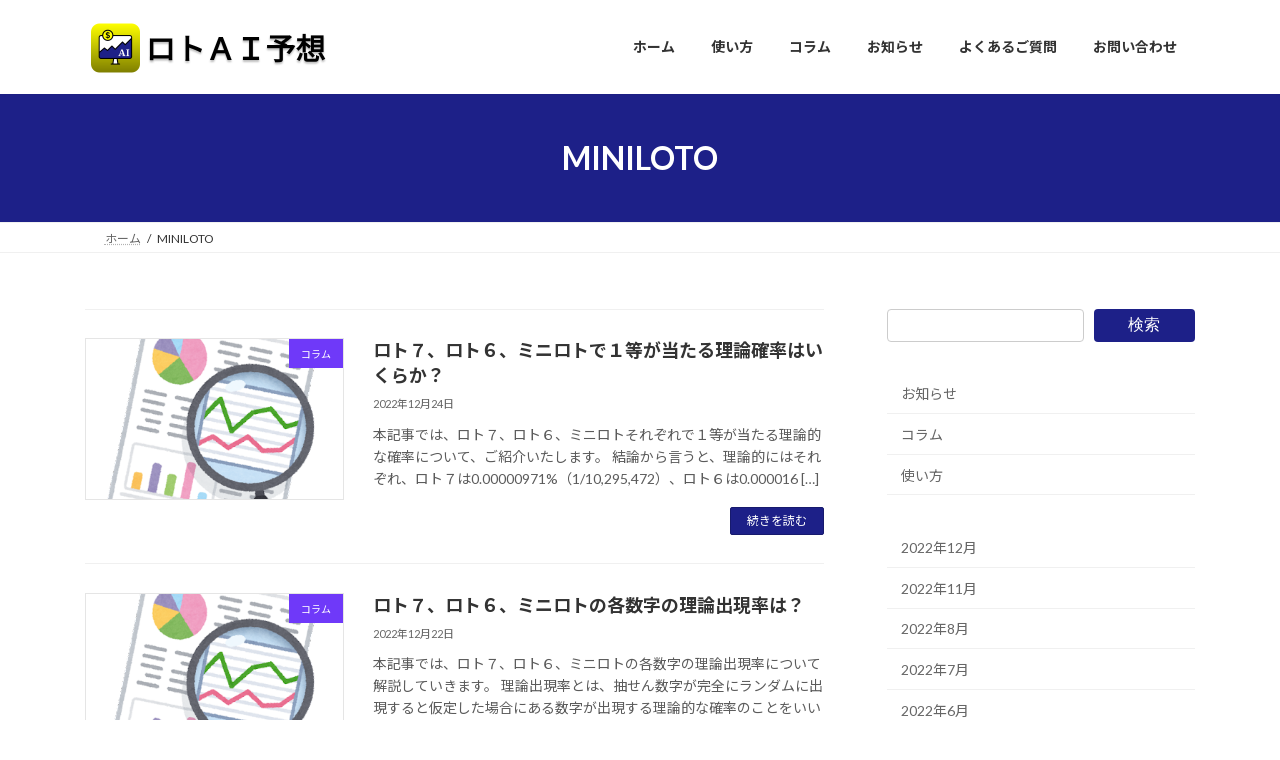

--- FILE ---
content_type: text/html; charset=UTF-8
request_url: https://loto-ai.ohtani-app.net/tag/miniloto/
body_size: 16390
content:
<!DOCTYPE html>
<html dir="ltr" lang="ja" prefix="og: https://ogp.me/ns#">
<head>
<meta charset="utf-8">
<meta http-equiv="X-UA-Compatible" content="IE=edge">
<meta name="viewport" content="width=device-width, initial-scale=1">
<!-- Google tag (gtag.js) --><script async src="https://www.googletagmanager.com/gtag/js?id=G-GSXLX465HY"></script><script>window.dataLayer = window.dataLayer || [];function gtag(){dataLayer.push(arguments);}gtag('js', new Date());gtag('config', 'G-GSXLX465HY');</script>
<title>MINILOTO - ロトＡＩ予想</title>

		<!-- All in One SEO 4.9.3 - aioseo.com -->
	<meta name="robots" content="max-image-preview:large" />
	<link rel="canonical" href="https://loto-ai.ohtani-app.net/tag/miniloto/" />
	<meta name="generator" content="All in One SEO (AIOSEO) 4.9.3" />
		<script type="application/ld+json" class="aioseo-schema">
			{"@context":"https:\/\/schema.org","@graph":[{"@type":"BreadcrumbList","@id":"https:\/\/loto-ai.ohtani-app.net\/tag\/miniloto\/#breadcrumblist","itemListElement":[{"@type":"ListItem","@id":"https:\/\/loto-ai.ohtani-app.net#listItem","position":1,"name":"\u30db\u30fc\u30e0","item":"https:\/\/loto-ai.ohtani-app.net","nextItem":{"@type":"ListItem","@id":"https:\/\/loto-ai.ohtani-app.net\/tag\/miniloto\/#listItem","name":"MINILOTO"}},{"@type":"ListItem","@id":"https:\/\/loto-ai.ohtani-app.net\/tag\/miniloto\/#listItem","position":2,"name":"MINILOTO","previousItem":{"@type":"ListItem","@id":"https:\/\/loto-ai.ohtani-app.net#listItem","name":"\u30db\u30fc\u30e0"}}]},{"@type":"CollectionPage","@id":"https:\/\/loto-ai.ohtani-app.net\/tag\/miniloto\/#collectionpage","url":"https:\/\/loto-ai.ohtani-app.net\/tag\/miniloto\/","name":"MINILOTO - \u30ed\u30c8\uff21\uff29\u4e88\u60f3","inLanguage":"ja","isPartOf":{"@id":"https:\/\/loto-ai.ohtani-app.net\/#website"},"breadcrumb":{"@id":"https:\/\/loto-ai.ohtani-app.net\/tag\/miniloto\/#breadcrumblist"}},{"@type":"Organization","@id":"https:\/\/loto-ai.ohtani-app.net\/#organization","name":"\u30ed\u30c8\uff21\uff29\u4e88\u6e2c","description":"\uff21\uff29\u3084\u30c7\u30fc\u30bf\u5206\u6790\u6a5f\u80fd\u304c\u30ed\u30c8\u30fb\u30d3\u30f3\u30b4\u30fb\u30ca\u30f3\u30d0\u30fc\u30ba\u306e\u6570\u5b57\u9078\u3073\u3092\u30b5\u30dd\u30fc\u30c8","url":"https:\/\/loto-ai.ohtani-app.net\/","logo":{"@type":"ImageObject","url":"https:\/\/loto-ai.ohtani-app.net\/wp-content\/uploads\/2022\/03\/cropped-icon_512.png","@id":"https:\/\/loto-ai.ohtani-app.net\/tag\/miniloto\/#organizationLogo","width":512,"height":512,"caption":"\u30ed\u30c8\uff21\uff29\u4e88\u6e2c"},"image":{"@id":"https:\/\/loto-ai.ohtani-app.net\/tag\/miniloto\/#organizationLogo"}},{"@type":"WebSite","@id":"https:\/\/loto-ai.ohtani-app.net\/#website","url":"https:\/\/loto-ai.ohtani-app.net\/","name":"\u30ed\u30c8\uff21\uff29\u4e88\u6e2c","description":"\uff21\uff29\u3084\u30c7\u30fc\u30bf\u5206\u6790\u6a5f\u80fd\u304c\u30ed\u30c8\u30fb\u30d3\u30f3\u30b4\u30fb\u30ca\u30f3\u30d0\u30fc\u30ba\u306e\u6570\u5b57\u9078\u3073\u3092\u30b5\u30dd\u30fc\u30c8","inLanguage":"ja","publisher":{"@id":"https:\/\/loto-ai.ohtani-app.net\/#organization"}}]}
		</script>
		<!-- All in One SEO -->

<link rel="alternate" type="application/rss+xml" title="ロトＡＩ予想 &raquo; フィード" href="https://loto-ai.ohtani-app.net/feed/" />
<link rel="alternate" type="application/rss+xml" title="ロトＡＩ予想 &raquo; コメントフィード" href="https://loto-ai.ohtani-app.net/comments/feed/" />
<link rel="alternate" type="application/rss+xml" title="ロトＡＩ予想 &raquo; MINILOTO タグのフィード" href="https://loto-ai.ohtani-app.net/tag/miniloto/feed/" />
<meta name="description" content="MINILOTO について ロトＡＩ予想 ＡＩやデータ分析機能がロト・ビンゴ・ナンバーズの数字選びをサポート" />		<!-- This site uses the Google Analytics by MonsterInsights plugin v8.20.1 - Using Analytics tracking - https://www.monsterinsights.com/ -->
		<!-- Note: MonsterInsights is not currently configured on this site. The site owner needs to authenticate with Google Analytics in the MonsterInsights settings panel. -->
					<!-- No tracking code set -->
				<!-- / Google Analytics by MonsterInsights -->
		<style id='wp-img-auto-sizes-contain-inline-css' type='text/css'>
img:is([sizes=auto i],[sizes^="auto," i]){contain-intrinsic-size:3000px 1500px}
/*# sourceURL=wp-img-auto-sizes-contain-inline-css */
</style>
<link rel='preload' id='vkExUnit_common_style-css-preload' href='https://loto-ai.ohtani-app.net/wp-content/plugins/vk-all-in-one-expansion-unit/assets/css/vkExUnit_style.css?ver=9.113.0.1' as='style' onload="this.onload=null;this.rel='stylesheet'"/>
<link rel='stylesheet' id='vkExUnit_common_style-css' href='https://loto-ai.ohtani-app.net/wp-content/plugins/vk-all-in-one-expansion-unit/assets/css/vkExUnit_style.css?ver=9.113.0.1' media='print' onload="this.media='all'; this.onload=null;">
<style id='vkExUnit_common_style-inline-css' type='text/css'>
:root {--ver_page_top_button_url:url(https://loto-ai.ohtani-app.net/wp-content/plugins/vk-all-in-one-expansion-unit/assets/images/to-top-btn-icon.svg);}@font-face {font-weight: normal;font-style: normal;font-family: "vk_sns";src: url("https://loto-ai.ohtani-app.net/wp-content/plugins/vk-all-in-one-expansion-unit/inc/sns/icons/fonts/vk_sns.eot?-bq20cj");src: url("https://loto-ai.ohtani-app.net/wp-content/plugins/vk-all-in-one-expansion-unit/inc/sns/icons/fonts/vk_sns.eot?#iefix-bq20cj") format("embedded-opentype"),url("https://loto-ai.ohtani-app.net/wp-content/plugins/vk-all-in-one-expansion-unit/inc/sns/icons/fonts/vk_sns.woff?-bq20cj") format("woff"),url("https://loto-ai.ohtani-app.net/wp-content/plugins/vk-all-in-one-expansion-unit/inc/sns/icons/fonts/vk_sns.ttf?-bq20cj") format("truetype"),url("https://loto-ai.ohtani-app.net/wp-content/plugins/vk-all-in-one-expansion-unit/inc/sns/icons/fonts/vk_sns.svg?-bq20cj#vk_sns") format("svg");}
.veu_promotion-alert__content--text {border: 1px solid rgba(0,0,0,0.125);padding: 0.5em 1em;border-radius: var(--vk-size-radius);margin-bottom: var(--vk-margin-block-bottom);font-size: 0.875rem;}/* Alert Content部分に段落タグを入れた場合に最後の段落の余白を0にする */.veu_promotion-alert__content--text p:last-of-type{margin-bottom:0;margin-top: 0;}
/*# sourceURL=vkExUnit_common_style-inline-css */
</style>
<style id='wp-emoji-styles-inline-css' type='text/css'>

	img.wp-smiley, img.emoji {
		display: inline !important;
		border: none !important;
		box-shadow: none !important;
		height: 1em !important;
		width: 1em !important;
		margin: 0 0.07em !important;
		vertical-align: -0.1em !important;
		background: none !important;
		padding: 0 !important;
	}
/*# sourceURL=wp-emoji-styles-inline-css */
</style>
<style id='wp-block-library-inline-css' type='text/css'>
:root{--wp-block-synced-color:#7a00df;--wp-block-synced-color--rgb:122,0,223;--wp-bound-block-color:var(--wp-block-synced-color);--wp-editor-canvas-background:#ddd;--wp-admin-theme-color:#007cba;--wp-admin-theme-color--rgb:0,124,186;--wp-admin-theme-color-darker-10:#006ba1;--wp-admin-theme-color-darker-10--rgb:0,107,160.5;--wp-admin-theme-color-darker-20:#005a87;--wp-admin-theme-color-darker-20--rgb:0,90,135;--wp-admin-border-width-focus:2px}@media (min-resolution:192dpi){:root{--wp-admin-border-width-focus:1.5px}}.wp-element-button{cursor:pointer}:root .has-very-light-gray-background-color{background-color:#eee}:root .has-very-dark-gray-background-color{background-color:#313131}:root .has-very-light-gray-color{color:#eee}:root .has-very-dark-gray-color{color:#313131}:root .has-vivid-green-cyan-to-vivid-cyan-blue-gradient-background{background:linear-gradient(135deg,#00d084,#0693e3)}:root .has-purple-crush-gradient-background{background:linear-gradient(135deg,#34e2e4,#4721fb 50%,#ab1dfe)}:root .has-hazy-dawn-gradient-background{background:linear-gradient(135deg,#faaca8,#dad0ec)}:root .has-subdued-olive-gradient-background{background:linear-gradient(135deg,#fafae1,#67a671)}:root .has-atomic-cream-gradient-background{background:linear-gradient(135deg,#fdd79a,#004a59)}:root .has-nightshade-gradient-background{background:linear-gradient(135deg,#330968,#31cdcf)}:root .has-midnight-gradient-background{background:linear-gradient(135deg,#020381,#2874fc)}:root{--wp--preset--font-size--normal:16px;--wp--preset--font-size--huge:42px}.has-regular-font-size{font-size:1em}.has-larger-font-size{font-size:2.625em}.has-normal-font-size{font-size:var(--wp--preset--font-size--normal)}.has-huge-font-size{font-size:var(--wp--preset--font-size--huge)}.has-text-align-center{text-align:center}.has-text-align-left{text-align:left}.has-text-align-right{text-align:right}.has-fit-text{white-space:nowrap!important}#end-resizable-editor-section{display:none}.aligncenter{clear:both}.items-justified-left{justify-content:flex-start}.items-justified-center{justify-content:center}.items-justified-right{justify-content:flex-end}.items-justified-space-between{justify-content:space-between}.screen-reader-text{border:0;clip-path:inset(50%);height:1px;margin:-1px;overflow:hidden;padding:0;position:absolute;width:1px;word-wrap:normal!important}.screen-reader-text:focus{background-color:#ddd;clip-path:none;color:#444;display:block;font-size:1em;height:auto;left:5px;line-height:normal;padding:15px 23px 14px;text-decoration:none;top:5px;width:auto;z-index:100000}html :where(.has-border-color){border-style:solid}html :where([style*=border-top-color]){border-top-style:solid}html :where([style*=border-right-color]){border-right-style:solid}html :where([style*=border-bottom-color]){border-bottom-style:solid}html :where([style*=border-left-color]){border-left-style:solid}html :where([style*=border-width]){border-style:solid}html :where([style*=border-top-width]){border-top-style:solid}html :where([style*=border-right-width]){border-right-style:solid}html :where([style*=border-bottom-width]){border-bottom-style:solid}html :where([style*=border-left-width]){border-left-style:solid}html :where(img[class*=wp-image-]){height:auto;max-width:100%}:where(figure){margin:0 0 1em}html :where(.is-position-sticky){--wp-admin--admin-bar--position-offset:var(--wp-admin--admin-bar--height,0px)}@media screen and (max-width:600px){html :where(.is-position-sticky){--wp-admin--admin-bar--position-offset:0px}}
.vk-cols--reverse{flex-direction:row-reverse}.vk-cols--hasbtn{margin-bottom:0}.vk-cols--hasbtn>.row>.vk_gridColumn_item,.vk-cols--hasbtn>.wp-block-column{position:relative;padding-bottom:3em}.vk-cols--hasbtn>.row>.vk_gridColumn_item>.wp-block-buttons,.vk-cols--hasbtn>.row>.vk_gridColumn_item>.vk_button,.vk-cols--hasbtn>.wp-block-column>.wp-block-buttons,.vk-cols--hasbtn>.wp-block-column>.vk_button{position:absolute;bottom:0;width:100%}.vk-cols--fit.wp-block-columns{gap:0}.vk-cols--fit.wp-block-columns,.vk-cols--fit.wp-block-columns:not(.is-not-stacked-on-mobile){margin-top:0;margin-bottom:0;justify-content:space-between}.vk-cols--fit.wp-block-columns>.wp-block-column *:last-child,.vk-cols--fit.wp-block-columns:not(.is-not-stacked-on-mobile)>.wp-block-column *:last-child{margin-bottom:0}.vk-cols--fit.wp-block-columns>.wp-block-column>.wp-block-cover,.vk-cols--fit.wp-block-columns:not(.is-not-stacked-on-mobile)>.wp-block-column>.wp-block-cover{margin-top:0}.vk-cols--fit.wp-block-columns.has-background,.vk-cols--fit.wp-block-columns:not(.is-not-stacked-on-mobile).has-background{padding:0}@media(max-width: 599px){.vk-cols--fit.wp-block-columns:not(.has-background)>.wp-block-column:not(.has-background),.vk-cols--fit.wp-block-columns:not(.is-not-stacked-on-mobile):not(.has-background)>.wp-block-column:not(.has-background){padding-left:0 !important;padding-right:0 !important}}@media(min-width: 782px){.vk-cols--fit.wp-block-columns .block-editor-block-list__block.wp-block-column:not(:first-child),.vk-cols--fit.wp-block-columns>.wp-block-column:not(:first-child),.vk-cols--fit.wp-block-columns:not(.is-not-stacked-on-mobile) .block-editor-block-list__block.wp-block-column:not(:first-child),.vk-cols--fit.wp-block-columns:not(.is-not-stacked-on-mobile)>.wp-block-column:not(:first-child){margin-left:0}}@media(min-width: 600px)and (max-width: 781px){.vk-cols--fit.wp-block-columns .wp-block-column:nth-child(2n),.vk-cols--fit.wp-block-columns:not(.is-not-stacked-on-mobile) .wp-block-column:nth-child(2n){margin-left:0}.vk-cols--fit.wp-block-columns .wp-block-column:not(:only-child),.vk-cols--fit.wp-block-columns:not(.is-not-stacked-on-mobile) .wp-block-column:not(:only-child){flex-basis:50% !important}}.vk-cols--fit--gap1.wp-block-columns{gap:1px}@media(min-width: 600px)and (max-width: 781px){.vk-cols--fit--gap1.wp-block-columns .wp-block-column:not(:only-child){flex-basis:calc(50% - 1px) !important}}.vk-cols--fit.vk-cols--grid>.block-editor-block-list__block,.vk-cols--fit.vk-cols--grid>.wp-block-column,.vk-cols--fit.vk-cols--grid:not(.is-not-stacked-on-mobile)>.block-editor-block-list__block,.vk-cols--fit.vk-cols--grid:not(.is-not-stacked-on-mobile)>.wp-block-column{flex-basis:50%;box-sizing:border-box}@media(max-width: 599px){.vk-cols--fit.vk-cols--grid.vk-cols--grid--alignfull>.wp-block-column:nth-child(2)>.wp-block-cover,.vk-cols--fit.vk-cols--grid.vk-cols--grid--alignfull>.wp-block-column:nth-child(2)>.vk_outer,.vk-cols--fit.vk-cols--grid:not(.is-not-stacked-on-mobile).vk-cols--grid--alignfull>.wp-block-column:nth-child(2)>.wp-block-cover,.vk-cols--fit.vk-cols--grid:not(.is-not-stacked-on-mobile).vk-cols--grid--alignfull>.wp-block-column:nth-child(2)>.vk_outer{width:100vw;margin-right:calc((100% - 100vw)/2);margin-left:calc((100% - 100vw)/2)}}@media(min-width: 600px){.vk-cols--fit.vk-cols--grid.vk-cols--grid--alignfull>.wp-block-column:nth-child(2)>.wp-block-cover,.vk-cols--fit.vk-cols--grid.vk-cols--grid--alignfull>.wp-block-column:nth-child(2)>.vk_outer,.vk-cols--fit.vk-cols--grid:not(.is-not-stacked-on-mobile).vk-cols--grid--alignfull>.wp-block-column:nth-child(2)>.wp-block-cover,.vk-cols--fit.vk-cols--grid:not(.is-not-stacked-on-mobile).vk-cols--grid--alignfull>.wp-block-column:nth-child(2)>.vk_outer{margin-right:calc(100% - 50vw);width:50vw}}@media(min-width: 600px){.vk-cols--fit.vk-cols--grid.vk-cols--grid--alignfull.vk-cols--reverse>.wp-block-column,.vk-cols--fit.vk-cols--grid:not(.is-not-stacked-on-mobile).vk-cols--grid--alignfull.vk-cols--reverse>.wp-block-column{margin-left:0;margin-right:0}.vk-cols--fit.vk-cols--grid.vk-cols--grid--alignfull.vk-cols--reverse>.wp-block-column:nth-child(2)>.wp-block-cover,.vk-cols--fit.vk-cols--grid.vk-cols--grid--alignfull.vk-cols--reverse>.wp-block-column:nth-child(2)>.vk_outer,.vk-cols--fit.vk-cols--grid:not(.is-not-stacked-on-mobile).vk-cols--grid--alignfull.vk-cols--reverse>.wp-block-column:nth-child(2)>.wp-block-cover,.vk-cols--fit.vk-cols--grid:not(.is-not-stacked-on-mobile).vk-cols--grid--alignfull.vk-cols--reverse>.wp-block-column:nth-child(2)>.vk_outer{margin-left:calc(100% - 50vw)}}.vk-cols--menu h2,.vk-cols--menu h3,.vk-cols--menu h4,.vk-cols--menu h5{margin-bottom:.2em;text-shadow:#000 0 0 10px}.vk-cols--menu h2:first-child,.vk-cols--menu h3:first-child,.vk-cols--menu h4:first-child,.vk-cols--menu h5:first-child{margin-top:0}.vk-cols--menu p{margin-bottom:1rem;text-shadow:#000 0 0 10px}.vk-cols--menu .wp-block-cover__inner-container:last-child{margin-bottom:0}.vk-cols--fitbnrs .wp-block-column .wp-block-cover:hover img{filter:unset}.vk-cols--fitbnrs .wp-block-column .wp-block-cover:hover{background-color:unset}.vk-cols--fitbnrs .wp-block-column .wp-block-cover:hover .wp-block-cover__image-background{filter:unset !important}.vk-cols--fitbnrs .wp-block-cover .wp-block-cover__inner-container{position:absolute;height:100%;width:100%}.vk-cols--fitbnrs .vk_button{height:100%;margin:0}.vk-cols--fitbnrs .vk_button .vk_button_btn,.vk-cols--fitbnrs .vk_button .btn{height:100%;width:100%;border:none;box-shadow:none;background-color:unset !important;transition:unset}.vk-cols--fitbnrs .vk_button .vk_button_btn:hover,.vk-cols--fitbnrs .vk_button .btn:hover{transition:unset}.vk-cols--fitbnrs .vk_button .vk_button_btn:after,.vk-cols--fitbnrs .vk_button .btn:after{border:none}.vk-cols--fitbnrs .vk_button .vk_button_link_txt{width:100%;position:absolute;top:50%;left:50%;transform:translateY(-50%) translateX(-50%);font-size:2rem;text-shadow:#000 0 0 10px}.vk-cols--fitbnrs .vk_button .vk_button_link_subCaption{width:100%;position:absolute;top:calc(50% + 2.2em);left:50%;transform:translateY(-50%) translateX(-50%);text-shadow:#000 0 0 10px}@media(min-width: 992px){.vk-cols--media.wp-block-columns{gap:3rem}}.vk-fit-map figure{margin-bottom:0}.vk-fit-map iframe{position:relative;margin-bottom:0;display:block;max-height:400px;width:100vw}.vk-fit-map:is(.alignfull,.alignwide) div{max-width:100%}.vk-table--th--width25 :where(tr>*:first-child){width:25%}.vk-table--th--width30 :where(tr>*:first-child){width:30%}.vk-table--th--width35 :where(tr>*:first-child){width:35%}.vk-table--th--width40 :where(tr>*:first-child){width:40%}.vk-table--th--bg-bright :where(tr>*:first-child){background-color:var(--wp--preset--color--bg-secondary, rgba(0, 0, 0, 0.05))}@media(max-width: 599px){.vk-table--mobile-block :is(th,td){width:100%;display:block}.vk-table--mobile-block.wp-block-table table :is(th,td){border-top:none}}.vk-table--width--th25 :where(tr>*:first-child){width:25%}.vk-table--width--th30 :where(tr>*:first-child){width:30%}.vk-table--width--th35 :where(tr>*:first-child){width:35%}.vk-table--width--th40 :where(tr>*:first-child){width:40%}.no-margin{margin:0}@media(max-width: 599px){.wp-block-image.vk-aligncenter--mobile>.alignright{float:none;margin-left:auto;margin-right:auto}.vk-no-padding-horizontal--mobile{padding-left:0 !important;padding-right:0 !important}}
/* VK Color Palettes */:root{ --wp--preset--color--vk-color-primary:#1d2088}/* --vk-color-primary is deprecated. */:root{ --vk-color-primary: var(--wp--preset--color--vk-color-primary);}:root{ --wp--preset--color--vk-color-primary-dark:#171a6d}/* --vk-color-primary-dark is deprecated. */:root{ --vk-color-primary-dark: var(--wp--preset--color--vk-color-primary-dark);}:root{ --wp--preset--color--vk-color-primary-vivid:#202396}/* --vk-color-primary-vivid is deprecated. */:root{ --vk-color-primary-vivid: var(--wp--preset--color--vk-color-primary-vivid);}

/*# sourceURL=wp-block-library-inline-css */
</style><style id='wp-block-archives-inline-css' type='text/css'>
.wp-block-archives{box-sizing:border-box}.wp-block-archives-dropdown label{display:block}
/*# sourceURL=https://loto-ai.ohtani-app.net/wp-includes/blocks/archives/style.min.css */
</style>
<style id='wp-block-categories-inline-css' type='text/css'>
.wp-block-categories{box-sizing:border-box}.wp-block-categories.alignleft{margin-right:2em}.wp-block-categories.alignright{margin-left:2em}.wp-block-categories.wp-block-categories-dropdown.aligncenter{text-align:center}.wp-block-categories .wp-block-categories__label{display:block;width:100%}
/*# sourceURL=https://loto-ai.ohtani-app.net/wp-includes/blocks/categories/style.min.css */
</style>
<style id='wp-block-heading-inline-css' type='text/css'>
h1:where(.wp-block-heading).has-background,h2:where(.wp-block-heading).has-background,h3:where(.wp-block-heading).has-background,h4:where(.wp-block-heading).has-background,h5:where(.wp-block-heading).has-background,h6:where(.wp-block-heading).has-background{padding:1.25em 2.375em}h1.has-text-align-left[style*=writing-mode]:where([style*=vertical-lr]),h1.has-text-align-right[style*=writing-mode]:where([style*=vertical-rl]),h2.has-text-align-left[style*=writing-mode]:where([style*=vertical-lr]),h2.has-text-align-right[style*=writing-mode]:where([style*=vertical-rl]),h3.has-text-align-left[style*=writing-mode]:where([style*=vertical-lr]),h3.has-text-align-right[style*=writing-mode]:where([style*=vertical-rl]),h4.has-text-align-left[style*=writing-mode]:where([style*=vertical-lr]),h4.has-text-align-right[style*=writing-mode]:where([style*=vertical-rl]),h5.has-text-align-left[style*=writing-mode]:where([style*=vertical-lr]),h5.has-text-align-right[style*=writing-mode]:where([style*=vertical-rl]),h6.has-text-align-left[style*=writing-mode]:where([style*=vertical-lr]),h6.has-text-align-right[style*=writing-mode]:where([style*=vertical-rl]){rotate:180deg}
/*# sourceURL=https://loto-ai.ohtani-app.net/wp-includes/blocks/heading/style.min.css */
</style>
<style id='wp-block-search-inline-css' type='text/css'>
.wp-block-search__button{margin-left:10px;word-break:normal}.wp-block-search__button.has-icon{line-height:0}.wp-block-search__button svg{height:1.25em;min-height:24px;min-width:24px;width:1.25em;fill:currentColor;vertical-align:text-bottom}:where(.wp-block-search__button){border:1px solid #ccc;padding:6px 10px}.wp-block-search__inside-wrapper{display:flex;flex:auto;flex-wrap:nowrap;max-width:100%}.wp-block-search__label{width:100%}.wp-block-search.wp-block-search__button-only .wp-block-search__button{box-sizing:border-box;display:flex;flex-shrink:0;justify-content:center;margin-left:0;max-width:100%}.wp-block-search.wp-block-search__button-only .wp-block-search__inside-wrapper{min-width:0!important;transition-property:width}.wp-block-search.wp-block-search__button-only .wp-block-search__input{flex-basis:100%;transition-duration:.3s}.wp-block-search.wp-block-search__button-only.wp-block-search__searchfield-hidden,.wp-block-search.wp-block-search__button-only.wp-block-search__searchfield-hidden .wp-block-search__inside-wrapper{overflow:hidden}.wp-block-search.wp-block-search__button-only.wp-block-search__searchfield-hidden .wp-block-search__input{border-left-width:0!important;border-right-width:0!important;flex-basis:0;flex-grow:0;margin:0;min-width:0!important;padding-left:0!important;padding-right:0!important;width:0!important}:where(.wp-block-search__input){appearance:none;border:1px solid #949494;flex-grow:1;font-family:inherit;font-size:inherit;font-style:inherit;font-weight:inherit;letter-spacing:inherit;line-height:inherit;margin-left:0;margin-right:0;min-width:3rem;padding:8px;text-decoration:unset!important;text-transform:inherit}:where(.wp-block-search__button-inside .wp-block-search__inside-wrapper){background-color:#fff;border:1px solid #949494;box-sizing:border-box;padding:4px}:where(.wp-block-search__button-inside .wp-block-search__inside-wrapper) .wp-block-search__input{border:none;border-radius:0;padding:0 4px}:where(.wp-block-search__button-inside .wp-block-search__inside-wrapper) .wp-block-search__input:focus{outline:none}:where(.wp-block-search__button-inside .wp-block-search__inside-wrapper) :where(.wp-block-search__button){padding:4px 8px}.wp-block-search.aligncenter .wp-block-search__inside-wrapper{margin:auto}.wp-block[data-align=right] .wp-block-search.wp-block-search__button-only .wp-block-search__inside-wrapper{float:right}
/*# sourceURL=https://loto-ai.ohtani-app.net/wp-includes/blocks/search/style.min.css */
</style>
<style id='wp-block-group-inline-css' type='text/css'>
.wp-block-group{box-sizing:border-box}:where(.wp-block-group.wp-block-group-is-layout-constrained){position:relative}
/*# sourceURL=https://loto-ai.ohtani-app.net/wp-includes/blocks/group/style.min.css */
</style>
<style id='wp-block-paragraph-inline-css' type='text/css'>
.is-small-text{font-size:.875em}.is-regular-text{font-size:1em}.is-large-text{font-size:2.25em}.is-larger-text{font-size:3em}.has-drop-cap:not(:focus):first-letter{float:left;font-size:8.4em;font-style:normal;font-weight:100;line-height:.68;margin:.05em .1em 0 0;text-transform:uppercase}body.rtl .has-drop-cap:not(:focus):first-letter{float:none;margin-left:.1em}p.has-drop-cap.has-background{overflow:hidden}:root :where(p.has-background){padding:1.25em 2.375em}:where(p.has-text-color:not(.has-link-color)) a{color:inherit}p.has-text-align-left[style*="writing-mode:vertical-lr"],p.has-text-align-right[style*="writing-mode:vertical-rl"]{rotate:180deg}
/*# sourceURL=https://loto-ai.ohtani-app.net/wp-includes/blocks/paragraph/style.min.css */
</style>
<style id='global-styles-inline-css' type='text/css'>
:root{--wp--preset--aspect-ratio--square: 1;--wp--preset--aspect-ratio--4-3: 4/3;--wp--preset--aspect-ratio--3-4: 3/4;--wp--preset--aspect-ratio--3-2: 3/2;--wp--preset--aspect-ratio--2-3: 2/3;--wp--preset--aspect-ratio--16-9: 16/9;--wp--preset--aspect-ratio--9-16: 9/16;--wp--preset--color--black: #000000;--wp--preset--color--cyan-bluish-gray: #abb8c3;--wp--preset--color--white: #ffffff;--wp--preset--color--pale-pink: #f78da7;--wp--preset--color--vivid-red: #cf2e2e;--wp--preset--color--luminous-vivid-orange: #ff6900;--wp--preset--color--luminous-vivid-amber: #fcb900;--wp--preset--color--light-green-cyan: #7bdcb5;--wp--preset--color--vivid-green-cyan: #00d084;--wp--preset--color--pale-cyan-blue: #8ed1fc;--wp--preset--color--vivid-cyan-blue: #0693e3;--wp--preset--color--vivid-purple: #9b51e0;--wp--preset--color--vk-color-primary: #1d2088;--wp--preset--color--vk-color-primary-dark: #171a6d;--wp--preset--color--vk-color-primary-vivid: #202396;--wp--preset--gradient--vivid-cyan-blue-to-vivid-purple: linear-gradient(135deg,rgba(6,147,227,1) 0%,rgb(155,81,224) 100%);--wp--preset--gradient--light-green-cyan-to-vivid-green-cyan: linear-gradient(135deg,rgb(122,220,180) 0%,rgb(0,208,130) 100%);--wp--preset--gradient--luminous-vivid-amber-to-luminous-vivid-orange: linear-gradient(135deg,rgba(252,185,0,1) 0%,rgba(255,105,0,1) 100%);--wp--preset--gradient--luminous-vivid-orange-to-vivid-red: linear-gradient(135deg,rgba(255,105,0,1) 0%,rgb(207,46,46) 100%);--wp--preset--gradient--very-light-gray-to-cyan-bluish-gray: linear-gradient(135deg,rgb(238,238,238) 0%,rgb(169,184,195) 100%);--wp--preset--gradient--cool-to-warm-spectrum: linear-gradient(135deg,rgb(74,234,220) 0%,rgb(151,120,209) 20%,rgb(207,42,186) 40%,rgb(238,44,130) 60%,rgb(251,105,98) 80%,rgb(254,248,76) 100%);--wp--preset--gradient--blush-light-purple: linear-gradient(135deg,rgb(255,206,236) 0%,rgb(152,150,240) 100%);--wp--preset--gradient--blush-bordeaux: linear-gradient(135deg,rgb(254,205,165) 0%,rgb(254,45,45) 50%,rgb(107,0,62) 100%);--wp--preset--gradient--luminous-dusk: linear-gradient(135deg,rgb(255,203,112) 0%,rgb(199,81,192) 50%,rgb(65,88,208) 100%);--wp--preset--gradient--pale-ocean: linear-gradient(135deg,rgb(255,245,203) 0%,rgb(182,227,212) 50%,rgb(51,167,181) 100%);--wp--preset--gradient--electric-grass: linear-gradient(135deg,rgb(202,248,128) 0%,rgb(113,206,126) 100%);--wp--preset--gradient--midnight: linear-gradient(135deg,rgb(2,3,129) 0%,rgb(40,116,252) 100%);--wp--preset--gradient--vivid-green-cyan-to-vivid-cyan-blue: linear-gradient(135deg,rgba(0,208,132,1) 0%,rgba(6,147,227,1) 100%);--wp--preset--font-size--small: 14px;--wp--preset--font-size--medium: 20px;--wp--preset--font-size--large: 24px;--wp--preset--font-size--x-large: 42px;--wp--preset--font-size--regular: 16px;--wp--preset--font-size--huge: 36px;--wp--preset--spacing--20: 0.44rem;--wp--preset--spacing--30: 0.67rem;--wp--preset--spacing--40: 1rem;--wp--preset--spacing--50: 1.5rem;--wp--preset--spacing--60: 2.25rem;--wp--preset--spacing--70: 3.38rem;--wp--preset--spacing--80: 5.06rem;--wp--preset--shadow--natural: 6px 6px 9px rgba(0, 0, 0, 0.2);--wp--preset--shadow--deep: 12px 12px 50px rgba(0, 0, 0, 0.4);--wp--preset--shadow--sharp: 6px 6px 0px rgba(0, 0, 0, 0.2);--wp--preset--shadow--outlined: 6px 6px 0px -3px rgb(255, 255, 255), 6px 6px rgb(0, 0, 0);--wp--preset--shadow--crisp: 6px 6px 0px rgb(0, 0, 0);}:where(.is-layout-flex){gap: 0.5em;}:where(.is-layout-grid){gap: 0.5em;}body .is-layout-flex{display: flex;}.is-layout-flex{flex-wrap: wrap;align-items: center;}.is-layout-flex > :is(*, div){margin: 0;}body .is-layout-grid{display: grid;}.is-layout-grid > :is(*, div){margin: 0;}:where(.wp-block-columns.is-layout-flex){gap: 2em;}:where(.wp-block-columns.is-layout-grid){gap: 2em;}:where(.wp-block-post-template.is-layout-flex){gap: 1.25em;}:where(.wp-block-post-template.is-layout-grid){gap: 1.25em;}.has-black-color{color: var(--wp--preset--color--black) !important;}.has-cyan-bluish-gray-color{color: var(--wp--preset--color--cyan-bluish-gray) !important;}.has-white-color{color: var(--wp--preset--color--white) !important;}.has-pale-pink-color{color: var(--wp--preset--color--pale-pink) !important;}.has-vivid-red-color{color: var(--wp--preset--color--vivid-red) !important;}.has-luminous-vivid-orange-color{color: var(--wp--preset--color--luminous-vivid-orange) !important;}.has-luminous-vivid-amber-color{color: var(--wp--preset--color--luminous-vivid-amber) !important;}.has-light-green-cyan-color{color: var(--wp--preset--color--light-green-cyan) !important;}.has-vivid-green-cyan-color{color: var(--wp--preset--color--vivid-green-cyan) !important;}.has-pale-cyan-blue-color{color: var(--wp--preset--color--pale-cyan-blue) !important;}.has-vivid-cyan-blue-color{color: var(--wp--preset--color--vivid-cyan-blue) !important;}.has-vivid-purple-color{color: var(--wp--preset--color--vivid-purple) !important;}.has-vk-color-primary-color{color: var(--wp--preset--color--vk-color-primary) !important;}.has-vk-color-primary-dark-color{color: var(--wp--preset--color--vk-color-primary-dark) !important;}.has-vk-color-primary-vivid-color{color: var(--wp--preset--color--vk-color-primary-vivid) !important;}.has-black-background-color{background-color: var(--wp--preset--color--black) !important;}.has-cyan-bluish-gray-background-color{background-color: var(--wp--preset--color--cyan-bluish-gray) !important;}.has-white-background-color{background-color: var(--wp--preset--color--white) !important;}.has-pale-pink-background-color{background-color: var(--wp--preset--color--pale-pink) !important;}.has-vivid-red-background-color{background-color: var(--wp--preset--color--vivid-red) !important;}.has-luminous-vivid-orange-background-color{background-color: var(--wp--preset--color--luminous-vivid-orange) !important;}.has-luminous-vivid-amber-background-color{background-color: var(--wp--preset--color--luminous-vivid-amber) !important;}.has-light-green-cyan-background-color{background-color: var(--wp--preset--color--light-green-cyan) !important;}.has-vivid-green-cyan-background-color{background-color: var(--wp--preset--color--vivid-green-cyan) !important;}.has-pale-cyan-blue-background-color{background-color: var(--wp--preset--color--pale-cyan-blue) !important;}.has-vivid-cyan-blue-background-color{background-color: var(--wp--preset--color--vivid-cyan-blue) !important;}.has-vivid-purple-background-color{background-color: var(--wp--preset--color--vivid-purple) !important;}.has-vk-color-primary-background-color{background-color: var(--wp--preset--color--vk-color-primary) !important;}.has-vk-color-primary-dark-background-color{background-color: var(--wp--preset--color--vk-color-primary-dark) !important;}.has-vk-color-primary-vivid-background-color{background-color: var(--wp--preset--color--vk-color-primary-vivid) !important;}.has-black-border-color{border-color: var(--wp--preset--color--black) !important;}.has-cyan-bluish-gray-border-color{border-color: var(--wp--preset--color--cyan-bluish-gray) !important;}.has-white-border-color{border-color: var(--wp--preset--color--white) !important;}.has-pale-pink-border-color{border-color: var(--wp--preset--color--pale-pink) !important;}.has-vivid-red-border-color{border-color: var(--wp--preset--color--vivid-red) !important;}.has-luminous-vivid-orange-border-color{border-color: var(--wp--preset--color--luminous-vivid-orange) !important;}.has-luminous-vivid-amber-border-color{border-color: var(--wp--preset--color--luminous-vivid-amber) !important;}.has-light-green-cyan-border-color{border-color: var(--wp--preset--color--light-green-cyan) !important;}.has-vivid-green-cyan-border-color{border-color: var(--wp--preset--color--vivid-green-cyan) !important;}.has-pale-cyan-blue-border-color{border-color: var(--wp--preset--color--pale-cyan-blue) !important;}.has-vivid-cyan-blue-border-color{border-color: var(--wp--preset--color--vivid-cyan-blue) !important;}.has-vivid-purple-border-color{border-color: var(--wp--preset--color--vivid-purple) !important;}.has-vk-color-primary-border-color{border-color: var(--wp--preset--color--vk-color-primary) !important;}.has-vk-color-primary-dark-border-color{border-color: var(--wp--preset--color--vk-color-primary-dark) !important;}.has-vk-color-primary-vivid-border-color{border-color: var(--wp--preset--color--vk-color-primary-vivid) !important;}.has-vivid-cyan-blue-to-vivid-purple-gradient-background{background: var(--wp--preset--gradient--vivid-cyan-blue-to-vivid-purple) !important;}.has-light-green-cyan-to-vivid-green-cyan-gradient-background{background: var(--wp--preset--gradient--light-green-cyan-to-vivid-green-cyan) !important;}.has-luminous-vivid-amber-to-luminous-vivid-orange-gradient-background{background: var(--wp--preset--gradient--luminous-vivid-amber-to-luminous-vivid-orange) !important;}.has-luminous-vivid-orange-to-vivid-red-gradient-background{background: var(--wp--preset--gradient--luminous-vivid-orange-to-vivid-red) !important;}.has-very-light-gray-to-cyan-bluish-gray-gradient-background{background: var(--wp--preset--gradient--very-light-gray-to-cyan-bluish-gray) !important;}.has-cool-to-warm-spectrum-gradient-background{background: var(--wp--preset--gradient--cool-to-warm-spectrum) !important;}.has-blush-light-purple-gradient-background{background: var(--wp--preset--gradient--blush-light-purple) !important;}.has-blush-bordeaux-gradient-background{background: var(--wp--preset--gradient--blush-bordeaux) !important;}.has-luminous-dusk-gradient-background{background: var(--wp--preset--gradient--luminous-dusk) !important;}.has-pale-ocean-gradient-background{background: var(--wp--preset--gradient--pale-ocean) !important;}.has-electric-grass-gradient-background{background: var(--wp--preset--gradient--electric-grass) !important;}.has-midnight-gradient-background{background: var(--wp--preset--gradient--midnight) !important;}.has-small-font-size{font-size: var(--wp--preset--font-size--small) !important;}.has-medium-font-size{font-size: var(--wp--preset--font-size--medium) !important;}.has-large-font-size{font-size: var(--wp--preset--font-size--large) !important;}.has-x-large-font-size{font-size: var(--wp--preset--font-size--x-large) !important;}
/*# sourceURL=global-styles-inline-css */
</style>

<style id='classic-theme-styles-inline-css' type='text/css'>
/*! This file is auto-generated */
.wp-block-button__link{color:#fff;background-color:#32373c;border-radius:9999px;box-shadow:none;text-decoration:none;padding:calc(.667em + 2px) calc(1.333em + 2px);font-size:1.125em}.wp-block-file__button{background:#32373c;color:#fff;text-decoration:none}
/*# sourceURL=/wp-includes/css/classic-themes.min.css */
</style>
<link rel='preload' id='toc-screen-css-preload' href='https://loto-ai.ohtani-app.net/wp-content/plugins/table-of-contents-plus/screen.min.css?ver=2309' as='style' onload="this.onload=null;this.rel='stylesheet'"/>
<link rel='stylesheet' id='toc-screen-css' href='https://loto-ai.ohtani-app.net/wp-content/plugins/table-of-contents-plus/screen.min.css?ver=2309' media='print' onload="this.media='all'; this.onload=null;">
<link rel='stylesheet' id='vk-swiper-style-css' href='https://loto-ai.ohtani-app.net/wp-content/plugins/vk-blocks/vendor/vektor-inc/vk-swiper/src/assets/css/swiper-bundle.min.css?ver=11.0.2' type='text/css' media='all' />
<link rel='stylesheet' id='lightning-common-style-css' href='https://loto-ai.ohtani-app.net/wp-content/themes/lightning/_g3/assets/css/style.css?ver=15.33.1' type='text/css' media='all' />
<style id='lightning-common-style-inline-css' type='text/css'>
/* Lightning */:root {--vk-color-primary:#1d2088;--vk-color-primary-dark:#171a6d;--vk-color-primary-vivid:#202396;--g_nav_main_acc_icon_open_url:url(https://loto-ai.ohtani-app.net/wp-content/themes/lightning/_g3/inc/vk-mobile-nav/package/images/vk-menu-acc-icon-open-black.svg);--g_nav_main_acc_icon_close_url: url(https://loto-ai.ohtani-app.net/wp-content/themes/lightning/_g3/inc/vk-mobile-nav/package/images/vk-menu-close-black.svg);--g_nav_sub_acc_icon_open_url: url(https://loto-ai.ohtani-app.net/wp-content/themes/lightning/_g3/inc/vk-mobile-nav/package/images/vk-menu-acc-icon-open-white.svg);--g_nav_sub_acc_icon_close_url: url(https://loto-ai.ohtani-app.net/wp-content/themes/lightning/_g3/inc/vk-mobile-nav/package/images/vk-menu-close-white.svg);}
:root{--swiper-navigation-color: #fff;}
/* vk-mobile-nav */:root {--vk-mobile-nav-menu-btn-bg-src: url("https://loto-ai.ohtani-app.net/wp-content/themes/lightning/_g3/inc/vk-mobile-nav/package/images/vk-menu-btn-black.svg");--vk-mobile-nav-menu-btn-close-bg-src: url("https://loto-ai.ohtani-app.net/wp-content/themes/lightning/_g3/inc/vk-mobile-nav/package/images/vk-menu-close-black.svg");--vk-menu-acc-icon-open-black-bg-src: url("https://loto-ai.ohtani-app.net/wp-content/themes/lightning/_g3/inc/vk-mobile-nav/package/images/vk-menu-acc-icon-open-black.svg");--vk-menu-acc-icon-open-white-bg-src: url("https://loto-ai.ohtani-app.net/wp-content/themes/lightning/_g3/inc/vk-mobile-nav/package/images/vk-menu-acc-icon-open-white.svg");--vk-menu-acc-icon-close-black-bg-src: url("https://loto-ai.ohtani-app.net/wp-content/themes/lightning/_g3/inc/vk-mobile-nav/package/images/vk-menu-close-black.svg");--vk-menu-acc-icon-close-white-bg-src: url("https://loto-ai.ohtani-app.net/wp-content/themes/lightning/_g3/inc/vk-mobile-nav/package/images/vk-menu-close-white.svg");}
/*# sourceURL=lightning-common-style-inline-css */
</style>
<link rel='stylesheet' id='lightning-design-style-css' href='https://loto-ai.ohtani-app.net/wp-content/themes/lightning/_g3/design-skin/origin3/css/style.css?ver=15.33.1' type='text/css' media='all' />
<style id='lightning-design-style-inline-css' type='text/css'>
.tagcloud a:before { font-family: "Font Awesome 7 Free";content: "\f02b";font-weight: bold; }
/*# sourceURL=lightning-design-style-inline-css */
</style>
<link rel='preload' id='vk-blog-card-css-preload' href='https://loto-ai.ohtani-app.net/wp-content/themes/lightning/_g3/inc/vk-wp-oembed-blog-card/package/css/blog-card.css?ver=6.9' as='style' onload="this.onload=null;this.rel='stylesheet'"/>
<link rel='stylesheet' id='vk-blog-card-css' href='https://loto-ai.ohtani-app.net/wp-content/themes/lightning/_g3/inc/vk-wp-oembed-blog-card/package/css/blog-card.css?ver=6.9' media='print' onload="this.media='all'; this.onload=null;">
<link rel='preload' id='veu-cta-css-preload' href='https://loto-ai.ohtani-app.net/wp-content/plugins/vk-all-in-one-expansion-unit/inc/call-to-action/package/assets/css/style.css?ver=9.113.0.1' as='style' onload="this.onload=null;this.rel='stylesheet'"/>
<link rel='stylesheet' id='veu-cta-css' href='https://loto-ai.ohtani-app.net/wp-content/plugins/vk-all-in-one-expansion-unit/inc/call-to-action/package/assets/css/style.css?ver=9.113.0.1' media='print' onload="this.media='all'; this.onload=null;">
<link rel='stylesheet' id='vk-blocks-build-css-css' href='https://loto-ai.ohtani-app.net/wp-content/plugins/vk-blocks/build/block-build.css?ver=1.115.2.1' type='text/css' media='all' />
<style id='vk-blocks-build-css-inline-css' type='text/css'>

	:root {
		--vk_image-mask-circle: url(https://loto-ai.ohtani-app.net/wp-content/plugins/vk-blocks/inc/vk-blocks/images/circle.svg);
		--vk_image-mask-wave01: url(https://loto-ai.ohtani-app.net/wp-content/plugins/vk-blocks/inc/vk-blocks/images/wave01.svg);
		--vk_image-mask-wave02: url(https://loto-ai.ohtani-app.net/wp-content/plugins/vk-blocks/inc/vk-blocks/images/wave02.svg);
		--vk_image-mask-wave03: url(https://loto-ai.ohtani-app.net/wp-content/plugins/vk-blocks/inc/vk-blocks/images/wave03.svg);
		--vk_image-mask-wave04: url(https://loto-ai.ohtani-app.net/wp-content/plugins/vk-blocks/inc/vk-blocks/images/wave04.svg);
	}
	

	:root {

		--vk-balloon-border-width:1px;

		--vk-balloon-speech-offset:-12px;
	}
	

	:root {
		--vk_flow-arrow: url(https://loto-ai.ohtani-app.net/wp-content/plugins/vk-blocks/inc/vk-blocks/images/arrow_bottom.svg);
	}
	
/*# sourceURL=vk-blocks-build-css-inline-css */
</style>
<link rel='preload' id='lightning-theme-style-css-preload' href='https://loto-ai.ohtani-app.net/wp-content/themes/lightning/style.css?ver=15.33.1' as='style' onload="this.onload=null;this.rel='stylesheet'"/>
<link rel='stylesheet' id='lightning-theme-style-css' href='https://loto-ai.ohtani-app.net/wp-content/themes/lightning/style.css?ver=15.33.1' media='print' onload="this.media='all'; this.onload=null;">
<link rel='preload' id='vk-font-awesome-css-preload' href='https://loto-ai.ohtani-app.net/wp-content/themes/lightning/vendor/vektor-inc/font-awesome-versions/src/font-awesome/css/all.min.css?ver=7.1.0' as='style' onload="this.onload=null;this.rel='stylesheet'"/>
<link rel='stylesheet' id='vk-font-awesome-css' href='https://loto-ai.ohtani-app.net/wp-content/themes/lightning/vendor/vektor-inc/font-awesome-versions/src/font-awesome/css/all.min.css?ver=7.1.0' media='print' onload="this.media='all'; this.onload=null;">
<script type="text/javascript" src="https://loto-ai.ohtani-app.net/wp-includes/js/jquery/jquery.min.js?ver=3.7.1" id="jquery-core-js"></script>
<script type="text/javascript" src="https://loto-ai.ohtani-app.net/wp-includes/js/jquery/jquery-migrate.min.js?ver=3.4.1" id="jquery-migrate-js"></script>
<link rel="https://api.w.org/" href="https://loto-ai.ohtani-app.net/wp-json/" /><link rel="alternate" title="JSON" type="application/json" href="https://loto-ai.ohtani-app.net/wp-json/wp/v2/tags/18" /><link rel="EditURI" type="application/rsd+xml" title="RSD" href="https://loto-ai.ohtani-app.net/xmlrpc.php?rsd" />
<meta name="generator" content="WordPress 6.9" />
<!-- [ VK All in One Expansion Unit OGP ] -->
<meta property="og:site_name" content="ロトＡＩ予想" />
<meta property="og:url" content="https://loto-ai.ohtani-app.net/2022/12/24/%e3%83%ad%e3%83%88%ef%bc%97%e3%80%81%e3%83%ad%e3%83%88%ef%bc%96%e3%80%81%e3%83%9f%e3%83%8b%e3%83%ad%e3%83%88%e3%81%a7%ef%bc%91%e7%ad%89%e3%81%8c%e5%bd%93%e3%81%9f%e3%82%8b%e7%90%86%e8%ab%96%e7%a2%ba/" />
<meta property="og:title" content="MINILOTO" />
<meta property="og:description" content="MINILOTO について ロトＡＩ予想 ＡＩやデータ分析機能がロト・ビンゴ・ナンバーズの数字選びをサポート" />
<meta property="og:type" content="article" />
<!-- [ / VK All in One Expansion Unit OGP ] -->
<link rel="icon" href="https://loto-ai.ohtani-app.net/wp-content/uploads/2022/03/cropped-icon_512-32x32.png" sizes="32x32" />
<link rel="icon" href="https://loto-ai.ohtani-app.net/wp-content/uploads/2022/03/cropped-icon_512-192x192.png" sizes="192x192" />
<link rel="apple-touch-icon" href="https://loto-ai.ohtani-app.net/wp-content/uploads/2022/03/cropped-icon_512-180x180.png" />
<meta name="msapplication-TileImage" content="https://loto-ai.ohtani-app.net/wp-content/uploads/2022/03/cropped-icon_512-270x270.png" />
		<style type="text/css" id="wp-custom-css">
			.site-footer-copyright p:nth-child(2) {
    display:none;
}

.next-prev {
display:none;
}		</style>
		<link rel='preload' id='add_google_fonts_Lato-css-preload' href='//fonts.googleapis.com/css2?family=Lato%3Awght%40400%3B700&#038;display=swap&#038;subset=japanese&#038;ver=15.33.1' as='style' onload="this.onload=null;this.rel='stylesheet'"/>
<link rel='stylesheet' id='add_google_fonts_Lato-css' href='//fonts.googleapis.com/css2?family=Lato%3Awght%40400%3B700&#038;display=swap&#038;subset=japanese&#038;ver=15.33.1' media='print' onload="this.media='all'; this.onload=null;">
<link rel='preload' id='add_google_fonts_noto_sans-css-preload' href='//fonts.googleapis.com/css2?family=Noto+Sans+JP%3Awght%40400%3B700&#038;display=swap&#038;subset=japanese&#038;ver=15.33.1' as='style' onload="this.onload=null;this.rel='stylesheet'"/>
<link rel='stylesheet' id='add_google_fonts_noto_sans-css' href='//fonts.googleapis.com/css2?family=Noto+Sans+JP%3Awght%40400%3B700&#038;display=swap&#038;subset=japanese&#038;ver=15.33.1' media='print' onload="this.media='all'; this.onload=null;">
</head>
<body class="archive tag tag-miniloto tag-18 wp-embed-responsive wp-theme-lightning vk-blocks sidebar-fix sidebar-fix-priority-top device-pc fa_v7_css post-type-post">
<a class="skip-link screen-reader-text" href="#main">コンテンツへスキップ</a>
<a class="skip-link screen-reader-text" href="#vk-mobile-nav">ナビゲーションに移動</a>

<header id="site-header" class="site-header site-header--layout--nav-float">
		<div id="site-header-container" class="site-header-container container">

				<div class="site-header-logo">
		<a href="https://loto-ai.ohtani-app.net/">
			<span><img src="https://loto-ai.ohtani-app.net/wp-content/uploads/2022/04/df2421425bc6fc78e87a501afe55a29f.png" alt="ロトＡＩ予想" /></span>
		</a>
		</div>

		
		<nav id="global-nav" class="global-nav global-nav--layout--float-right"><ul id="menu-%e3%83%a1%e3%83%8b%e3%83%a5%e3%83%bc" class="menu vk-menu-acc global-nav-list nav"><li id="menu-item-55" class="menu-item menu-item-type-custom menu-item-object-custom menu-item-home"><a href="https://loto-ai.ohtani-app.net"><strong class="global-nav-name">ホーム</strong></a></li>
<li id="menu-item-193" class="menu-item menu-item-type-taxonomy menu-item-object-category"><a href="https://loto-ai.ohtani-app.net/category/usage/"><strong class="global-nav-name">使い方</strong></a></li>
<li id="menu-item-355" class="menu-item menu-item-type-taxonomy menu-item-object-category"><a href="https://loto-ai.ohtani-app.net/category/column/"><strong class="global-nav-name">コラム</strong></a></li>
<li id="menu-item-171" class="menu-item menu-item-type-taxonomy menu-item-object-category"><a href="https://loto-ai.ohtani-app.net/category/news/"><strong class="global-nav-name">お知らせ</strong></a></li>
<li id="menu-item-435" class="menu-item menu-item-type-post_type menu-item-object-page"><a href="https://loto-ai.ohtani-app.net/frequently_asked_questions/"><strong class="global-nav-name">よくあるご質問</strong></a></li>
<li id="menu-item-202" class="menu-item menu-item-type-post_type menu-item-object-page"><a href="https://loto-ai.ohtani-app.net/inquiry/"><strong class="global-nav-name">お問い合わせ</strong></a></li>
</ul></nav>	</div>
	</header>



	<div class="page-header"><div class="page-header-inner container">
<h1 class="page-header-title">MINILOTO</h1></div></div><!-- [ /.page-header ] -->

	<!-- [ #breadcrumb ] --><div id="breadcrumb" class="breadcrumb"><div class="container"><ol class="breadcrumb-list" itemscope itemtype="https://schema.org/BreadcrumbList"><li class="breadcrumb-list__item breadcrumb-list__item--home" itemprop="itemListElement" itemscope itemtype="http://schema.org/ListItem"><a href="https://loto-ai.ohtani-app.net" itemprop="item"><i class="fas fa-fw fa-home"></i><span itemprop="name">ホーム</span></a><meta itemprop="position" content="1" /></li><li class="breadcrumb-list__item" itemprop="itemListElement" itemscope itemtype="http://schema.org/ListItem"><span itemprop="name">MINILOTO</span><meta itemprop="position" content="2" /></li></ol></div></div><!-- [ /#breadcrumb ] -->


<div class="site-body">
		<div class="site-body-container container">

		<div class="main-section main-section--col--two" id="main" role="main">
			
			

	
	<div class="post-list vk_posts vk_posts-mainSection">

		<div id="post-887" class="vk_post vk_post-postType-post media vk_post-col-xs-12 vk_post-col-sm-12 vk_post-col-lg-12 vk_post-btn-display post-887 post type-post status-publish format-standard has-post-thumbnail hentry category-column tag-loto6 tag-loto7 tag-miniloto tag-25 tag-21"><div class="vk_post_imgOuter media-img" style="background-image:url(https://loto-ai.ohtani-app.net/wp-content/uploads/2022/11/document_data_bunseki.png)"><a href="https://loto-ai.ohtani-app.net/2022/12/24/%e3%83%ad%e3%83%88%ef%bc%97%e3%80%81%e3%83%ad%e3%83%88%ef%bc%96%e3%80%81%e3%83%9f%e3%83%8b%e3%83%ad%e3%83%88%e3%81%a7%ef%bc%91%e7%ad%89%e3%81%8c%e5%bd%93%e3%81%9f%e3%82%8b%e7%90%86%e8%ab%96%e7%a2%ba/"><div class="card-img-overlay"><span class="vk_post_imgOuter_singleTermLabel" style="color:#fff;background-color:#6f39f9">コラム</span></div><img src="https://loto-ai.ohtani-app.net/wp-content/uploads/2022/11/document_data_bunseki-270x300.png" class="vk_post_imgOuter_img wp-post-image" sizes="(max-width: 270px) 100vw, 270px" /></a></div><!-- [ /.vk_post_imgOuter ] --><div class="vk_post_body media-body"><h5 class="vk_post_title media-title"><a href="https://loto-ai.ohtani-app.net/2022/12/24/%e3%83%ad%e3%83%88%ef%bc%97%e3%80%81%e3%83%ad%e3%83%88%ef%bc%96%e3%80%81%e3%83%9f%e3%83%8b%e3%83%ad%e3%83%88%e3%81%a7%ef%bc%91%e7%ad%89%e3%81%8c%e5%bd%93%e3%81%9f%e3%82%8b%e7%90%86%e8%ab%96%e7%a2%ba/">ロト７、ロト６、ミニロトで１等が当たる理論確率はいくらか？</a></h5><div class="vk_post_date media-date published">2022年12月24日</div><p class="vk_post_excerpt media-text">本記事では、ロト７、ロト６、ミニロトそれぞれで１等が当たる理論的な確率について、ご紹介いたします。 結論から言うと、理論的にはそれぞれ、ロト７は0.00000971%（1/10,295,472）、ロト６は0.000016 [&hellip;]</p><div class="vk_post_btnOuter text-right"><a class="btn btn-sm btn-primary vk_post_btn" href="https://loto-ai.ohtani-app.net/2022/12/24/%e3%83%ad%e3%83%88%ef%bc%97%e3%80%81%e3%83%ad%e3%83%88%ef%bc%96%e3%80%81%e3%83%9f%e3%83%8b%e3%83%ad%e3%83%88%e3%81%a7%ef%bc%91%e7%ad%89%e3%81%8c%e5%bd%93%e3%81%9f%e3%82%8b%e7%90%86%e8%ab%96%e7%a2%ba/">続きを読む</a></div></div><!-- [ /.media-body ] --></div><!-- [ /.media ] --><div id="post-878" class="vk_post vk_post-postType-post media vk_post-col-xs-12 vk_post-col-sm-12 vk_post-col-lg-12 vk_post-btn-display post-878 post type-post status-publish format-standard has-post-thumbnail hentry category-column tag-loto6 tag-loto7 tag-miniloto tag-25"><div class="vk_post_imgOuter media-img" style="background-image:url(https://loto-ai.ohtani-app.net/wp-content/uploads/2022/11/document_data_bunseki.png)"><a href="https://loto-ai.ohtani-app.net/2022/12/22/%e3%83%ad%e3%83%88%ef%bc%97%e3%80%81%e3%83%ad%e3%83%88%ef%bc%96%e3%80%81%e3%83%9f%e3%83%8b%e3%83%ad%e3%83%88%e3%81%ae%e5%90%84%e6%95%b0%e5%ad%97%e3%81%ae%e7%90%86%e8%ab%96%e5%87%ba%e7%8f%be%e7%8e%87/"><div class="card-img-overlay"><span class="vk_post_imgOuter_singleTermLabel" style="color:#fff;background-color:#6f39f9">コラム</span></div><img src="https://loto-ai.ohtani-app.net/wp-content/uploads/2022/11/document_data_bunseki-270x300.png" class="vk_post_imgOuter_img wp-post-image" sizes="(max-width: 270px) 100vw, 270px" /></a></div><!-- [ /.vk_post_imgOuter ] --><div class="vk_post_body media-body"><h5 class="vk_post_title media-title"><a href="https://loto-ai.ohtani-app.net/2022/12/22/%e3%83%ad%e3%83%88%ef%bc%97%e3%80%81%e3%83%ad%e3%83%88%ef%bc%96%e3%80%81%e3%83%9f%e3%83%8b%e3%83%ad%e3%83%88%e3%81%ae%e5%90%84%e6%95%b0%e5%ad%97%e3%81%ae%e7%90%86%e8%ab%96%e5%87%ba%e7%8f%be%e7%8e%87/">ロト７、ロト６、ミニロトの各数字の理論出現率は？</a></h5><div class="vk_post_date media-date published">2022年12月22日</div><p class="vk_post_excerpt media-text">本記事では、ロト７、ロト６、ミニロトの各数字の理論出現率について解説していきます。 理論出現率とは、抽せん数字が完全にランダムに出現すると仮定した場合にある数字が出現する理論的な確率のことをいいます。 結論から言うと、理 [&hellip;]</p><div class="vk_post_btnOuter text-right"><a class="btn btn-sm btn-primary vk_post_btn" href="https://loto-ai.ohtani-app.net/2022/12/22/%e3%83%ad%e3%83%88%ef%bc%97%e3%80%81%e3%83%ad%e3%83%88%ef%bc%96%e3%80%81%e3%83%9f%e3%83%8b%e3%83%ad%e3%83%88%e3%81%ae%e5%90%84%e6%95%b0%e5%ad%97%e3%81%ae%e7%90%86%e8%ab%96%e5%87%ba%e7%8f%be%e7%8e%87/">続きを読む</a></div></div><!-- [ /.media-body ] --></div><!-- [ /.media ] --><div id="post-813" class="vk_post vk_post-postType-post media vk_post-col-xs-12 vk_post-col-sm-12 vk_post-col-lg-12 vk_post-btn-display post-813 post type-post status-publish format-standard has-post-thumbnail hentry category-column tag-loto6 tag-loto7 tag-miniloto tag-25"><div class="vk_post_imgOuter media-img" style="background-image:url(https://loto-ai.ohtani-app.net/wp-content/uploads/2022/11/document_data_bunseki.png)"><a href="https://loto-ai.ohtani-app.net/2022/11/27/%e9%80%a3%e7%95%aa%e5%87%ba%e7%8f%be%e3%81%a8%e3%81%af%ef%bc%9f%e3%81%a9%e3%81%ae%e3%81%8f%e3%82%89%e3%81%84%e5%bd%93%e3%81%9f%e3%82%8b%e3%81%ae%e3%81%8b%ef%bc%9f%ef%bc%9f/"><div class="card-img-overlay"><span class="vk_post_imgOuter_singleTermLabel" style="color:#fff;background-color:#6f39f9">コラム</span></div><img src="https://loto-ai.ohtani-app.net/wp-content/uploads/2022/11/document_data_bunseki-270x300.png" class="vk_post_imgOuter_img wp-post-image" sizes="(max-width: 270px) 100vw, 270px" /></a></div><!-- [ /.vk_post_imgOuter ] --><div class="vk_post_body media-body"><h5 class="vk_post_title media-title"><a href="https://loto-ai.ohtani-app.net/2022/11/27/%e9%80%a3%e7%95%aa%e5%87%ba%e7%8f%be%e3%81%a8%e3%81%af%ef%bc%9f%e3%81%a9%e3%81%ae%e3%81%8f%e3%82%89%e3%81%84%e5%bd%93%e3%81%9f%e3%82%8b%e3%81%ae%e3%81%8b%ef%bc%9f%ef%bc%9f/">"連番出現"とは？どのくらい当たるのか？？</a></h5><div class="vk_post_date media-date published">2022年11月27日</div><p class="vk_post_excerpt media-text">今回はロト系くじ（ロト７、ロト６、ミニロト）の数字選びセオリーのひとつ、連番出現をご紹介します。 連番出現とは 本記事では、連番出現をある抽せん回において連続する２つの数字が出現するケースと定義します。 他の方のブログや [&hellip;]</p><div class="vk_post_btnOuter text-right"><a class="btn btn-sm btn-primary vk_post_btn" href="https://loto-ai.ohtani-app.net/2022/11/27/%e9%80%a3%e7%95%aa%e5%87%ba%e7%8f%be%e3%81%a8%e3%81%af%ef%bc%9f%e3%81%a9%e3%81%ae%e3%81%8f%e3%82%89%e3%81%84%e5%bd%93%e3%81%9f%e3%82%8b%e3%81%ae%e3%81%8b%ef%bc%9f%ef%bc%9f/">続きを読む</a></div></div><!-- [ /.media-body ] --></div><!-- [ /.media ] --><div id="post-713" class="vk_post vk_post-postType-post media vk_post-col-xs-12 vk_post-col-sm-12 vk_post-col-lg-12 vk_post-btn-display post-713 post type-post status-publish format-standard has-post-thumbnail hentry category-column tag-bingo5 tag-loto6 tag-loto7 tag-miniloto tag-numbers3 tag-numbers4 tag-25"><div class="vk_post_imgOuter media-img" style="background-image:url(https://loto-ai.ohtani-app.net/wp-content/uploads/2022/11/document_data_bunseki.png)"><a href="https://loto-ai.ohtani-app.net/2022/11/26/%e5%bc%95%e3%81%a3%e5%bc%b5%e3%82%8a%e7%90%86%e8%ab%96%e3%81%a8%e3%81%af%ef%bc%9f%e6%9c%ac%e5%bd%93%e3%81%ab%e5%bd%93%e3%81%9f%e3%82%8a%e3%82%84%e3%81%99%e3%81%84%e3%81%ae%e3%81%8b%ef%bc%9f/"><div class="card-img-overlay"><span class="vk_post_imgOuter_singleTermLabel" style="color:#fff;background-color:#6f39f9">コラム</span></div><img src="https://loto-ai.ohtani-app.net/wp-content/uploads/2022/11/document_data_bunseki-270x300.png" class="vk_post_imgOuter_img wp-post-image" sizes="auto, (max-width: 270px) 100vw, 270px" /></a></div><!-- [ /.vk_post_imgOuter ] --><div class="vk_post_body media-body"><h5 class="vk_post_title media-title"><a href="https://loto-ai.ohtani-app.net/2022/11/26/%e5%bc%95%e3%81%a3%e5%bc%b5%e3%82%8a%e7%90%86%e8%ab%96%e3%81%a8%e3%81%af%ef%bc%9f%e6%9c%ac%e5%bd%93%e3%81%ab%e5%bd%93%e3%81%9f%e3%82%8a%e3%82%84%e3%81%99%e3%81%84%e3%81%ae%e3%81%8b%ef%bc%9f/">"引っ張り理論"とは？本当に当たりやすいのか？</a></h5><div class="vk_post_date media-date published">2022年11月26日</div><p class="vk_post_excerpt media-text">本記事では、数字選びセオリーのひとつである引っ張り理論について解説します。 引っ張り理論はテレビ朝日の人気番組「10万円でできるかな」でも何度か取り上げられており、ご覧になられた方も多いではないでしょうか。 第5240回 [&hellip;]</p><div class="vk_post_btnOuter text-right"><a class="btn btn-sm btn-primary vk_post_btn" href="https://loto-ai.ohtani-app.net/2022/11/26/%e5%bc%95%e3%81%a3%e5%bc%b5%e3%82%8a%e7%90%86%e8%ab%96%e3%81%a8%e3%81%af%ef%bc%9f%e6%9c%ac%e5%bd%93%e3%81%ab%e5%bd%93%e3%81%9f%e3%82%8a%e3%82%84%e3%81%99%e3%81%84%e3%81%ae%e3%81%8b%ef%bc%9f/">続きを読む</a></div></div><!-- [ /.media-body ] --></div><!-- [ /.media ] -->
	</div><!-- [ /.post-list ] -->


	


					</div><!-- [ /.main-section ] -->

		<div class="sub-section sub-section--col--two">
<aside class="widget widget_block widget_search" id="block-32"><form role="search" method="get" action="https://loto-ai.ohtani-app.net/" class="wp-block-search__button-outside wp-block-search__text-button wp-block-search"    ><label class="wp-block-search__label" for="wp-block-search__input-1" >検索</label><div class="wp-block-search__inside-wrapper" ><input class="wp-block-search__input" id="wp-block-search__input-1" placeholder="" value="" type="search" name="s" required /><button aria-label="検索" class="wp-block-search__button wp-element-button" type="submit" >検索</button></div></form></aside><aside class="widget widget_block widget_categories" id="block-31"><ul class="wp-block-categories-list wp-block-categories">	<li class="cat-item cat-item-10"><a href="https://loto-ai.ohtani-app.net/category/news/">お知らせ</a>
</li>
	<li class="cat-item cat-item-22"><a href="https://loto-ai.ohtani-app.net/category/column/">コラム</a>
</li>
	<li class="cat-item cat-item-11"><a href="https://loto-ai.ohtani-app.net/category/usage/">使い方</a>
</li>
</ul></aside><aside class="widget widget_block widget_archive" id="block-33"><ul class="wp-block-archives-list wp-block-archives">	<li><a href='https://loto-ai.ohtani-app.net/2022/12/'>2022年12月</a></li>
	<li><a href='https://loto-ai.ohtani-app.net/2022/11/'>2022年11月</a></li>
	<li><a href='https://loto-ai.ohtani-app.net/2022/08/'>2022年8月</a></li>
	<li><a href='https://loto-ai.ohtani-app.net/2022/07/'>2022年7月</a></li>
	<li><a href='https://loto-ai.ohtani-app.net/2022/06/'>2022年6月</a></li>
	<li><a href='https://loto-ai.ohtani-app.net/2022/05/'>2022年5月</a></li>
	<li><a href='https://loto-ai.ohtani-app.net/2022/04/'>2022年4月</a></li>
	<li><a href='https://loto-ai.ohtani-app.net/2020/11/'>2020年11月</a></li>
	<li><a href='https://loto-ai.ohtani-app.net/2020/07/'>2020年7月</a></li>
	<li><a href='https://loto-ai.ohtani-app.net/2020/05/'>2020年5月</a></li>
</ul></aside> </div><!-- [ /.sub-section ] -->

	</div><!-- [ /.site-body-container ] -->

	
</div><!-- [ /.site-body ] -->


<footer class="site-footer">

			<nav class="footer-nav"><div class="container"><ul id="menu-%e3%83%95%e3%83%83%e3%82%bf%e3%83%bc" class="menu footer-nav-list nav nav--line"><li id="menu-item-190" class="menu-item menu-item-type-post_type menu-item-object-page menu-item-190"><a href="https://loto-ai.ohtani-app.net/terms_of_service/">利用規約</a></li>
<li id="menu-item-189" class="menu-item menu-item-type-post_type menu-item-object-page menu-item-privacy-policy menu-item-189"><a rel="privacy-policy" href="https://loto-ai.ohtani-app.net/privacy_policy/">プライバシーポリシー</a></li>
</ul></div></nav>		
				<div class="container site-footer-content">
					<div class="row">
				<div class="col-lg-4 col-md-6"><aside class="widget widget_block" id="block-29">
<div class="wp-block-group"><div class="wp-block-group__inner-container is-layout-flow wp-block-group-is-layout-flow"></div></div>
</aside></div><div class="col-lg-4 col-md-6"></div><div class="col-lg-4 col-md-6"></div>			</div>
				</div>
	
	
	<div class="container site-footer-copyright">
			<p>Copyright &copy; ロトＡＩ予想 All Rights Reserved.</p><p>Powered by <a href="https://wordpress.org/">WordPress</a> with <a href="https://wordpress.org/themes/lightning/" target="_blank" title="Free WordPress Theme Lightning">Lightning Theme</a> &amp; <a href="https://wordpress.org/plugins/vk-all-in-one-expansion-unit/" target="_blank">VK All in One Expansion Unit</a></p>	</div>
</footer> 
<div id="vk-mobile-nav-menu-btn" class="vk-mobile-nav-menu-btn position-right">MENU</div><div class="vk-mobile-nav vk-mobile-nav-drop-in" id="vk-mobile-nav"><nav class="vk-mobile-nav-menu-outer" role="navigation"><ul id="menu-%e3%83%a1%e3%83%8b%e3%83%a5%e3%83%bc-1" class="vk-menu-acc menu"><li id="menu-item-55" class="menu-item menu-item-type-custom menu-item-object-custom menu-item-home menu-item-55"><a href="https://loto-ai.ohtani-app.net">ホーム</a></li>
<li id="menu-item-193" class="menu-item menu-item-type-taxonomy menu-item-object-category menu-item-193"><a href="https://loto-ai.ohtani-app.net/category/usage/">使い方</a></li>
<li id="menu-item-355" class="menu-item menu-item-type-taxonomy menu-item-object-category menu-item-355"><a href="https://loto-ai.ohtani-app.net/category/column/">コラム</a></li>
<li id="menu-item-171" class="menu-item menu-item-type-taxonomy menu-item-object-category menu-item-171"><a href="https://loto-ai.ohtani-app.net/category/news/">お知らせ</a></li>
<li id="menu-item-435" class="menu-item menu-item-type-post_type menu-item-object-page menu-item-435"><a href="https://loto-ai.ohtani-app.net/frequently_asked_questions/">よくあるご質問</a></li>
<li id="menu-item-202" class="menu-item menu-item-type-post_type menu-item-object-page menu-item-202"><a href="https://loto-ai.ohtani-app.net/inquiry/">お問い合わせ</a></li>
</ul></nav></div>
<script type="speculationrules">
{"prefetch":[{"source":"document","where":{"and":[{"href_matches":"/*"},{"not":{"href_matches":["/wp-*.php","/wp-admin/*","/wp-content/uploads/*","/wp-content/*","/wp-content/plugins/*","/wp-content/themes/lightning/*","/wp-content/themes/lightning/_g3/*","/*\\?(.+)"]}},{"not":{"selector_matches":"a[rel~=\"nofollow\"]"}},{"not":{"selector_matches":".no-prefetch, .no-prefetch a"}}]},"eagerness":"conservative"}]}
</script>
<a href="#top" id="page_top" class="page_top_btn">PAGE TOP</a><script type="text/javascript" id="toc-front-js-extra">
/* <![CDATA[ */
var tocplus = {"smooth_scroll":"1"};
//# sourceURL=toc-front-js-extra
/* ]]> */
</script>
<script type="text/javascript" src="https://loto-ai.ohtani-app.net/wp-content/plugins/table-of-contents-plus/front.min.js?ver=2309" id="toc-front-js"></script>
<script type="text/javascript" id="vkExUnit_master-js-js-extra">
/* <![CDATA[ */
var vkExOpt = {"ajax_url":"https://loto-ai.ohtani-app.net/wp-admin/admin-ajax.php","hatena_entry":"https://loto-ai.ohtani-app.net/wp-json/vk_ex_unit/v1/hatena_entry/","facebook_entry":"https://loto-ai.ohtani-app.net/wp-json/vk_ex_unit/v1/facebook_entry/","facebook_count_enable":"","entry_count":"1","entry_from_post":"","homeUrl":"https://loto-ai.ohtani-app.net/"};
//# sourceURL=vkExUnit_master-js-js-extra
/* ]]> */
</script>
<script type="text/javascript" src="https://loto-ai.ohtani-app.net/wp-content/plugins/vk-all-in-one-expansion-unit/assets/js/all.min.js?ver=9.113.0.1" id="vkExUnit_master-js-js"></script>
<script type="text/javascript" src="https://loto-ai.ohtani-app.net/wp-content/plugins/vk-blocks/vendor/vektor-inc/vk-swiper/src/assets/js/swiper-bundle.min.js?ver=11.0.2" id="vk-swiper-script-js"></script>
<script type="text/javascript" id="vk-swiper-script-js-after">
/* <![CDATA[ */
var lightning_swiper = new Swiper('.lightning_swiper', {"slidesPerView":1,"spaceBetween":0,"loop":true,"autoplay":{"delay":4000},"pagination":{"el":".swiper-pagination","clickable":true},"navigation":{"nextEl":".swiper-button-next","prevEl":".swiper-button-prev"},"effect":"slide"});
//# sourceURL=vk-swiper-script-js-after
/* ]]> */
</script>
<script type="text/javascript" src="https://loto-ai.ohtani-app.net/wp-content/plugins/vk-blocks/build/vk-slider.min.js?ver=1.115.2.1" id="vk-blocks-slider-js"></script>
<script type="text/javascript" id="lightning-js-js-extra">
/* <![CDATA[ */
var lightningOpt = {"header_scrool":"1","add_header_offset_margin":"1"};
//# sourceURL=lightning-js-js-extra
/* ]]> */
</script>
<script type="text/javascript" src="https://loto-ai.ohtani-app.net/wp-content/themes/lightning/_g3/assets/js/main.js?ver=15.33.1" id="lightning-js-js"></script>
<script type="text/javascript" src="https://loto-ai.ohtani-app.net/wp-content/plugins/vk-all-in-one-expansion-unit/inc/smooth-scroll/js/smooth-scroll.min.js?ver=9.113.0.1" id="smooth-scroll-js-js"></script>
<script id="wp-emoji-settings" type="application/json">
{"baseUrl":"https://s.w.org/images/core/emoji/17.0.2/72x72/","ext":".png","svgUrl":"https://s.w.org/images/core/emoji/17.0.2/svg/","svgExt":".svg","source":{"concatemoji":"https://loto-ai.ohtani-app.net/wp-includes/js/wp-emoji-release.min.js?ver=6.9"}}
</script>
<script type="module">
/* <![CDATA[ */
/*! This file is auto-generated */
const a=JSON.parse(document.getElementById("wp-emoji-settings").textContent),o=(window._wpemojiSettings=a,"wpEmojiSettingsSupports"),s=["flag","emoji"];function i(e){try{var t={supportTests:e,timestamp:(new Date).valueOf()};sessionStorage.setItem(o,JSON.stringify(t))}catch(e){}}function c(e,t,n){e.clearRect(0,0,e.canvas.width,e.canvas.height),e.fillText(t,0,0);t=new Uint32Array(e.getImageData(0,0,e.canvas.width,e.canvas.height).data);e.clearRect(0,0,e.canvas.width,e.canvas.height),e.fillText(n,0,0);const a=new Uint32Array(e.getImageData(0,0,e.canvas.width,e.canvas.height).data);return t.every((e,t)=>e===a[t])}function p(e,t){e.clearRect(0,0,e.canvas.width,e.canvas.height),e.fillText(t,0,0);var n=e.getImageData(16,16,1,1);for(let e=0;e<n.data.length;e++)if(0!==n.data[e])return!1;return!0}function u(e,t,n,a){switch(t){case"flag":return n(e,"\ud83c\udff3\ufe0f\u200d\u26a7\ufe0f","\ud83c\udff3\ufe0f\u200b\u26a7\ufe0f")?!1:!n(e,"\ud83c\udde8\ud83c\uddf6","\ud83c\udde8\u200b\ud83c\uddf6")&&!n(e,"\ud83c\udff4\udb40\udc67\udb40\udc62\udb40\udc65\udb40\udc6e\udb40\udc67\udb40\udc7f","\ud83c\udff4\u200b\udb40\udc67\u200b\udb40\udc62\u200b\udb40\udc65\u200b\udb40\udc6e\u200b\udb40\udc67\u200b\udb40\udc7f");case"emoji":return!a(e,"\ud83e\u1fac8")}return!1}function f(e,t,n,a){let r;const o=(r="undefined"!=typeof WorkerGlobalScope&&self instanceof WorkerGlobalScope?new OffscreenCanvas(300,150):document.createElement("canvas")).getContext("2d",{willReadFrequently:!0}),s=(o.textBaseline="top",o.font="600 32px Arial",{});return e.forEach(e=>{s[e]=t(o,e,n,a)}),s}function r(e){var t=document.createElement("script");t.src=e,t.defer=!0,document.head.appendChild(t)}a.supports={everything:!0,everythingExceptFlag:!0},new Promise(t=>{let n=function(){try{var e=JSON.parse(sessionStorage.getItem(o));if("object"==typeof e&&"number"==typeof e.timestamp&&(new Date).valueOf()<e.timestamp+604800&&"object"==typeof e.supportTests)return e.supportTests}catch(e){}return null}();if(!n){if("undefined"!=typeof Worker&&"undefined"!=typeof OffscreenCanvas&&"undefined"!=typeof URL&&URL.createObjectURL&&"undefined"!=typeof Blob)try{var e="postMessage("+f.toString()+"("+[JSON.stringify(s),u.toString(),c.toString(),p.toString()].join(",")+"));",a=new Blob([e],{type:"text/javascript"});const r=new Worker(URL.createObjectURL(a),{name:"wpTestEmojiSupports"});return void(r.onmessage=e=>{i(n=e.data),r.terminate(),t(n)})}catch(e){}i(n=f(s,u,c,p))}t(n)}).then(e=>{for(const n in e)a.supports[n]=e[n],a.supports.everything=a.supports.everything&&a.supports[n],"flag"!==n&&(a.supports.everythingExceptFlag=a.supports.everythingExceptFlag&&a.supports[n]);var t;a.supports.everythingExceptFlag=a.supports.everythingExceptFlag&&!a.supports.flag,a.supports.everything||((t=a.source||{}).concatemoji?r(t.concatemoji):t.wpemoji&&t.twemoji&&(r(t.twemoji),r(t.wpemoji)))});
//# sourceURL=https://loto-ai.ohtani-app.net/wp-includes/js/wp-emoji-loader.min.js
/* ]]> */
</script>
</body>
</html>